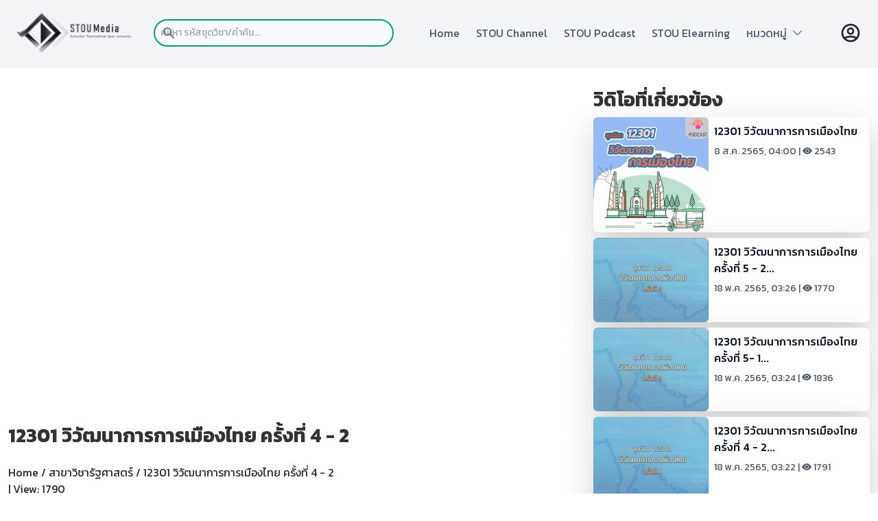

--- FILE ---
content_type: text/html; charset=utf-8
request_url: https://media.stou.ac.th/watch/video/bHbyEl3K
body_size: 51634
content:
<!DOCTYPE html>
<html lang="en">

<head>
    <meta charset="UTF-8">
    <meta http-equiv="X-UA-Compatible" content="IE=edge">
    <meta name="viewport" content="width=device-width, initial-scale=1.0">
    <meta http-equiv="Content-Type" content="text/html; charset=utf-8" />
    <meta property="og:url" content="https://media.stou.ac.th//video/&lt;style&gt;.embed-container { position: relative; padding-bottom: 56.25%; height: 0; overflow: hidden; max-width: 100%; } .embed-container iframe, .embed-container object, .embed-container embed { position: absolute; top: 0; left: 0; width: 100%; height: 100%; }&lt;/style&gt;&lt;div class='embed-container'&gt;&lt;iframe src='https://www.youtube.com/embed//stfHi7tJNVA' frameborder='0' allowfullscreen&gt;&lt;/iframe&gt;&lt;/div&gt;" />
    <meta property="og:type" content="article" />
    <meta property="og:title" content="12301 วิวัฒนาการการเมืองไทย ครั้งที่ 4 - 2 | มหาวิทยาลัยสุโขทัยธรรมาธิราช" />
    <meta property="og:description" content="12301 วิวัฒนาการการเมืองไทย ครั้งที่ 4 - 2 | มหาวิทยาลัยสุโขทัยธรรมาธิราช" />
    <meta property="og:image" content="https://media.stou.ac.th/vdo/thumb/1_19067.jpg?v=1001" />
    <title>STOU Media</title>
    <!--JW Player-->
    <script type="text/javascript" src="https://content.jwplatform.com/libraries/AbnQ478C.js"></script>
    <script type="text/javascript">
        jwplayer.key = "jLpSuQDVMolYUrUpzhYeqYbyogqaeKUOU1TfzITiNfc=";
    </script>
    <!-- CSS -->
    <script defer src="https://unpkg.com/alpinejs@3.x.x/dist/cdn.min.js"></script>
    <link href="https://cdn.jsdelivr.net/npm/bootstrap@5.2.0-beta1/dist/css/bootstrap.min.css" rel="stylesheet" integrity="sha384-0evHe/X+R7YkIZDRvuzKMRqM+OrBnVFBL6DOitfPri4tjfHxaWutUpFmBp4vmVor" crossorigin="anonymous">
    <script src="https://cdn.jsdelivr.net/npm/bootstrap@5.0.2/dist/js/bootstrap.bundle.min.js" integrity="sha384-MrcW6ZMFYlzcLA8Nl+NtUVF0sA7MsXsP1UyJoMp4YLEuNSfAP+JcXn/tWtIaxVXM" crossorigin="anonymous"></script>

    <link rel="stylesheet" href="/watch/css/media-built.css"> 
    <link rel="stylesheet" href="/watch/css/media-font.css">
    <link rel="stylesheet" href="https://cdn.jsdelivr.net/npm/bootstrap-icons@1.9.1/font/bootstrap-icons.css">
    
    <script>
        const myCustomSlider = document.querySelectorAll('.mediaSwiper');

        for (i = 0; i < myCustomSlider.length; i++) {

            myCustomSlider[i].classList.add('mediaSwiper-' + i);

            var slider = new Swiper('.mediaSwiper-' + i, {
                slidesPerView: 5,
                spaceBetween: 10,
                slidesPerGroup: 2,
                pagination: {
                    el: '.swiper-pagination',
                    clickable: true,
                },
                zoom: {
                    maxRatio: 5,
                },
                navigation: {
                    nextEl: ".swiper-button-next",
                    prevEl: ".swiper-button-prev",
                },
                breakpoints: {
                    // when window width is <= 320px     
                    320: {
                        slidesPerView: 2,
                        spaceBetween: 10
                    },
                    // when window width is <= 480px     
                    480: {
                        slidesPerView: 2,
                        spaceBetween: 20
                    },

                    // when window width is <= 640px     
                    640: {
                        slidesPerView: 3,
                        spaceBetween: 30
                    },
                    840: {
                        slidesPerView: 5,
                        spaceBetween: 20
                    }
                },

            });

        }
    </script>

</head>

<body x-data="{navOpen: false, scrolledFromTop: false}" x-init="window.pageYOffset >= 50 ? scrolledFromTop = true : scrolledFromTop = false" @scroll.window="window.pageYOffset >= 50 ? scrolledFromTop = true : scrolledFromTop = false" :class="{
      'overflow-hidden': navOpen,
           }" class="font-kanit">   
    
    <header>
        <header
         class="
            fixed
            w-full
            bg-gray-100
            flex
            justify-between
            items-center
            px-4
            md:px-12
            transition-all
            duration-200
            h-px-30
            z-50
            shadow-sm
         "
         :class="{'h-24': !scrolledFromTop, 'h-14': scrolledFromTop}"
      >
         <a href="/watch/main">
            <img
               src="https://media.stou.ac.th/watch/media-2022/image/logostoumedia.png"
               alt="STOU Media" width="171" height="50"
            />
         </a>
         <div class="w-full relative mr-3 md:mr-0 md:block" style="max-width:350px">
            <div class="flex absolute place-items-start inset-y-0 left-0 items-center pl-3 pointer-events-none"> <!-- flex absolute  inset-y-0 left-0 items-center pl-3 pointer-events-none-->
               <svg class="w-5 h-5 text-gray-500" fill="currentColor" viewBox="0 0 20 20" xmlns="http://www.w3.org/2000/svg"><path fill-rule="evenodd" d="M8 4a4 4 0 100 8 4 4 0 000-8zM2 8a6 6 0 1110.89 3.476l4.817 4.817a1 1 0 01-1.414 1.414l-4.816-4.816A6 6 0 012 8z" clip-rule="evenodd"></path></svg>
               </div>
            <form name ="searchform" action="/watch/search" method="get">
               <input type="search" name="keyword" id="keyword" class="font-kanit block p-2 pl-10 md:pl-0 w-full text-gray-900 bg-gray-50 border-2 rounded-full border-green-media sm:text-sm focus:ring-green-media focus:border-orange-media active:border-orange-media" placeholder="ค้นหา รหัสชุดวิชา/คำค้น...">
            </form>
   
         </div>
         <nav>
           
            <ul
               class="
                  fixed
                  left-0
                  right-0
                  min-h-screen
                  px-4
                  pt-8
                  space-y-4
                  bg-gray-100
                  text-gray-600
                  transform
                  transition
                  duration-300
                  translate-x-full
                  md:relative md:flex md:space-x-6 md:text-sm md:min-h-0 md:px-0 md:py-0 md:space-y-0 md:translate-x-0
                  sm:space-x-2
               "
               :class="{'translate-x-full': !navOpen}"
               :class="{'translate-x-0': navOpen}"
            >
               <li class="hover:underline hover:decoration-4 decoration-orange-media">
                  <a href="https://media.stou.ac.th/watch/main" @click="navOpen = false" class="font-kanit md:text-sm">Home</a>
               </li>
               <li class="hover:underline hover:decoration-4 decoration-orange-media">
                  <a href="https://media.stou.ac.th/watch/stouchannel" @click="navOpen = false" class="font-kanit md:text-sm">STOU Channel</a>
               </li>
               <li class="hover:underline hover:decoration-4 decoration-orange-media">
                  <a href="https://media.stou.ac.th/watch/podcast" @click="navOpen = false" class="font-kanit md:text-sm">STOU Podcast</a>
               </li>
               <li class="hover:underline hover:decoration-4 decoration-orange-media">
                  <a href="https://elearning.stou.ac.th" @click="navOpen = false" class="font-kanit md:text-sm">STOU Elearning</a>
               </li> 
                               
              
              <!-- --
              <li class="font-kanit hover:underline hover:decoration-4 decoration-orange-media">
                  <a href="#contact" @click.away="open = false" class="relative" x-data="{ open: false }" class="font-kanit md:text-sm">หมวดหมู่ <i class="bi bi-chevron-down"></i></a>
              </li>  
              <!--  
              <div @click.away="open = false" class="relative" x-data="{ open: false }">
              <button @click="open = !open" class="flex flex-row items-center w-full px-4 py-2 mt-2 text-sm font-semibold text-left bg-transparent rounded-lg dark-mode:bg-transparent dark-mode:focus:text-white dark-mode:hover:text-white dark-mode:focus:bg-gray-600 dark-mode:hover:bg-gray-600 md:w-auto md:inline md:mt-0 md:ml-4 hover:text-gray-900 focus:text-gray-900 hover:bg-gray-200 focus:bg-gray-200 focus:outline-none focus:shadow-outline">
              <span>หมวดหมู่</span>  <i class="bi bi-chevron-down"></i>
              </button>              
              <div x-show="open" x-transition:enter="transition ease-out duration-100" x-transition:enter-start="transform opacity-0 scale-95" x-transition:enter-end="transform opacity-100 scale-100" x-transition:leave="transition ease-in duration-75" x-transition:leave-start="transform opacity-100 scale-100" x-transition:leave-end="transform opacity-0 scale-95" class="absolute right-0 w-full mt-2 origin-top-right rounded-md shadow-lg ">
              <div class="px-2 py-2 bg-white rounded-md shadow dark-mode:bg-gray-800">
                  <a class="block px-4 py-2 mt-2 text-sm font-semibold bg-transparent rounded-lg dark-mode:bg-transparent dark-mode:hover:bg-gray-600 dark-mode:focus:bg-gray-600 dark-mode:focus:text-white dark-mode:hover:text-white dark-mode:text-gray-200 md:mt-0 hover:text-gray-900 focus:text-gray-900 hover:bg-gray-200 focus:bg-gray-200 focus:outline-none focus:shadow-outline" href="category/1">วิทยาศาสตร์และเทคโนโลยี</a>
                  <a class="block px-4 py-2 mt-2 text-sm font-semibold bg-transparent rounded-lg dark-mode:bg-transparent dark-mode:hover:bg-gray-600 dark-mode:focus:bg-gray-600 dark-mode:focus:text-white dark-mode:hover:text-white dark-mode:text-gray-200 md:mt-0 hover:text-gray-900 focus:text-gray-900 hover:bg-gray-200 focus:bg-gray-200 focus:outline-none focus:shadow-outline" href="category/2">กฎหมาย</a>
                  <a class="block px-4 py-2 mt-2 text-sm font-semibold bg-transparent rounded-lg dark-mode:bg-transparent dark-mode:hover:bg-gray-600 dark-mode:focus:bg-gray-600 dark-mode:focus:text-white dark-mode:hover:text-white dark-mode:text-gray-200 md:mt-0 hover:text-gray-900 focus:text-gray-900 hover:bg-gray-200 focus:bg-gray-200 focus:outline-none focus:shadow-outline" href="category/3">บริหาร/การจัดการ</a>
                  <a class="block px-4 py-2 mt-2 text-sm font-semibold bg-transparent rounded-lg dark-mode:bg-transparent dark-mode:hover:bg-gray-600 dark-mode:focus:bg-gray-600 dark-mode:focus:text-white dark-mode:hover:text-white dark-mode:text-gray-200 md:mt-0 hover:text-gray-900 focus:text-gray-900 hover:bg-gray-200 focus:bg-gray-200 focus:outline-none focus:shadow-outline" href="category/4"> อาหารและโภชนาการ</a>
                  <a class="block px-4 py-2 mt-2 text-sm font-semibold bg-transparent rounded-lg dark-mode:bg-transparent dark-mode:hover:bg-gray-600 dark-mode:focus:bg-gray-600 dark-mode:focus:text-white dark-mode:hover:text-white dark-mode:text-gray-200 md:mt-0 hover:text-gray-900 focus:text-gray-900 hover:bg-gray-200 focus:bg-gray-200 focus:outline-none focus:shadow-outline" href="category/5">ภาษาและการสื่อสาร</a>
                  <a class="block px-4 py-2 mt-2 text-sm font-semibold bg-transparent rounded-lg dark-mode:bg-transparent dark-mode:hover:bg-gray-600 dark-mode:focus:bg-gray-600 dark-mode:focus:text-white dark-mode:hover:text-white dark-mode:text-gray-200 md:mt-0 hover:text-gray-900 focus:text-gray-900 hover:bg-gray-200 focus:bg-gray-200 focus:outline-none focus:shadow-outline" href="category/6">สังคม การเมืองการปกครอง</a>
              </div>
              </div>
              </div>    
              <!-- -->
               
              <!-- dropdown -->
              <div @click.away="open = false" class="relative" x-data="{ open: false }"> 
              <li @click="open = !open" class="flex flex-row items-center w-full text-left bg-transparent rounded-lg dark-mode:bg-transparent dark-mode:focus:text-white dark-mode:hover:text-white dark-mode:focus:bg-gray-600 dark-mode:hover:bg-gray-600 md:w-auto md:inline md:mt-0 md:ml-4 hover:text-gray-900 focus:text-gray-900 hover:bg-gray-200 focus:bg-gray-200 focus:outline-none focus:shadow-outline hover:underline hover:decoration-4 decoration-orange-media">
              <span>หมวดหมู่</span>&nbsp;&nbsp;<i class="bi bi-chevron-down"></i>
              </li>              
              <div x-show="open" x-transition:enter="transition ease-out duration-100" x-transition:enter-start="transform opacity-0 scale-95" x-transition:enter-end="transform opacity-100 scale-100" x-transition:leave="transition ease-in duration-75" x-transition:leave-start="transform opacity-100 scale-100" x-transition:leave-end="transform opacity-0 " class="absolute right-0 w-80 mt-6 origin-top-right rounded-md shadow-lg ">
                  <div class="w-full px-2 py-2 bg-white rounded-md shadow dark-mode:bg-gray-800">
                  <a class="block px-4 py-2 mt-2 bg-transparent rounded-lg dark-mode:bg-transparent dark-mode:hover:bg-gray-600 dark-mode:focus:bg-gray-600 dark-mode:focus:text-white dark-mode:hover:text-white dark-mode:text-gray-200 md:mt-0 hover:text-gray-900 focus:text-gray-900 hover:bg-gray-200 focus:bg-gray-200 focus:outline-none focus:shadow-outline hover:underline hover:decoration-3 decoration-orange-media" href="category/1">วิทยาศาสตร์และเทคโนโลยี</a>
                  <a class="block px-4 py-2 mt-2 bg-transparent rounded-lg dark-mode:bg-transparent dark-mode:hover:bg-gray-600 dark-mode:focus:bg-gray-600 dark-mode:focus:text-white dark-mode:hover:text-white dark-mode:text-gray-200 md:mt-0 hover:text-gray-900 focus:text-gray-900 hover:bg-gray-200 focus:bg-gray-200 focus:outline-none focus:shadow-outline hover:underline hover:decoration-3 decoration-orange-media" href="category/2">กฎหมาย</a>
                  <a class="block px-4 py-2 mt-2 bg-transparent rounded-lg dark-mode:bg-transparent dark-mode:hover:bg-gray-600 dark-mode:focus:bg-gray-600 dark-mode:focus:text-white dark-mode:hover:text-white dark-mode:text-gray-200 md:mt-0 hover:text-gray-900 focus:text-gray-900 hover:bg-gray-200 focus:bg-gray-200 focus:outline-none focus:shadow-outline hover:underline hover:decoration-3 decoration-orange-media" href="category/3">บริหาร/การจัดการ</a>
                  <a class="block px-4 py-2 mt-2 bg-transparent rounded-lg dark-mode:bg-transparent dark-mode:hover:bg-gray-600 dark-mode:focus:bg-gray-600 dark-mode:focus:text-white dark-mode:hover:text-white dark-mode:text-gray-200 md:mt-0 hover:text-gray-900 focus:text-gray-900 hover:bg-gray-200 focus:bg-gray-200 focus:outline-none focus:shadow-outline hover:underline hover:decoration-3 decoration-orange-media" href="category/4"> อาหารและโภชนาการ</a>
                  <a class="block px-4 py-2 mt-2 bg-transparent rounded-lg dark-mode:bg-transparent dark-mode:hover:bg-gray-600 dark-mode:focus:bg-gray-600 dark-mode:focus:text-white dark-mode:hover:text-white dark-mode:text-gray-200 md:mt-0 hover:text-gray-900 focus:text-gray-900 hover:bg-gray-200 focus:bg-gray-200 focus:outline-none focus:shadow-outline hover:underline hover:decoration-3 decoration-orange-media" href="category/5">ภาษาและการสื่อสาร</a>
                  <a class="block px-4 py-2 mt-2 bg-transparent rounded-lg dark-mode:bg-transparent dark-mode:hover:bg-gray-600 dark-mode:focus:bg-gray-600 dark-mode:focus:text-white dark-mode:hover:text-white dark-mode:text-gray-200 md:mt-0 hover:text-gray-900 focus:text-gray-900 hover:bg-gray-200 focus:bg-gray-200 focus:outline-none focus:shadow-outline hover:underline hover:decoration-3 decoration-orange-media" href="category/6">สังคม การเมืองการปกครอง</a>
                  </div>
              </div>
              </div>    
              <!-- end dropdown -->  
                
                
            </ul>
         </nav>
         <div class="flex md:order-2 justify-self-end">
                        <a href="/watch/signin">
            <svg xmlns="http://www.w3.org/2000/svg" class="h-8 w-8" fill="none" viewBox="0 0 24 24" stroke="currentColor" stroke-width="2">
               <path stroke-linecap="round" stroke-linejoin="round" d="M5.121 17.804A13.937 13.937 0 0112 16c2.5 0 4.847.655 6.879 1.804M15 10a3 3 0 11-6 0 3 3 0 016 0zm6 2a9 9 0 11-18 0 9 9 0 0118 0z" />
            </svg>
            </a>
                        <button data-collapse-toggle="mobile-menu-4" type="button" class="inline-flex items-center p-2 text-sm text-gray-500 rounded-lg md:hidden hover:bg-gray-100 focus:outline-none focus:ring-2 focus:ring-gray-200 py-3" aria-controls="mobile-menu-4" aria-expanded="false">
         </button></div>
         
         <button class="md:hidden" @click="navOpen = !navOpen">
            <svg
               xmlns="http://www.w3.org/2000/svg"
               class="h-8 w-8 text-gray-900"
               fill="none"
               viewBox="0 0 24 24"
               stroke="currentColor"
            >
               <path stroke-linecap="round" stroke-linejoin="round" stroke-width="2" d="M4 6h16M4 12h16M4 18h16" />
            </svg>
         </button>

       
      </header>    </header>

    <div class="container pt-32">
        <div class="row">
            <!-- Here begin Main Content -->
            <div class="col-md-7 col-sm-12 col-12 col-lg-8">
                <!---------// Begin New Content ---------->
                <div class="row">
                    <div class="col-md-12 col-sm-12 col-12 col-lg-12">
                                                    <style>.embed-container { position: relative; padding-bottom: 56.25%; height: 0; overflow: hidden; max-width: 100%; } .embed-container iframe, .embed-container object, .embed-container embed { position: absolute; top: 0; left: 0; width: 100%; height: 100%; }</style><div class='embed-container'><iframe src='https://www.youtube.com/embed//stfHi7tJNVA' frameborder='0' allowfullscreen></iframe></div>                                                <!-- / close show player -->


                        <div class="row">
                            <div class="col-xs-12 col-sm-12 col-md-12">
                                <br>
                                <div class="fs-3" style="color: #333; font-size: 1.25em; font-weight: 700; line-height: 1.25em;">12301 วิวัฒนาการการเมืองไทย ครั้งที่ 4 - 2</div>
                                <br>
                            </div> <!-- /.col-md-12 -->

                        </div> <!-- /.row -->

                        <div class="row">

                            <div class="col-md-12 col-sm-12 col-lg-12 col-12">
                                <div class="small-text"><a href="/watch">Home</a> / <a href="/watch/school/253">สาขาวิชารัฐศาสตร์</a> / 12301 วิวัฒนาการการเมืองไทย ครั้งที่ 4 - 2</div>

                            </div> <!-- /.col-md-12 -->
                        </div>
                        <div class="row align-middle">
                            <div class="col-md-12 col-sm-12 col-lg-12 col-12 ">
                                <span class="textnormalbar"> | </span>
                                View: 1790<span class="textnormalbar"> </span>
                                <hr>
                                <div class="text-center pt-3 pb-3">
                                    <button class="btn btn-info hover:bg-green-media border-green-media hover:border-orange-media active:bg-orange-media/50 active:shadow-none focus:outline-none" type="button" data-bs-toggle="collapse" data-bs-target="#moreVdoInfo" aria-expanded="false" aria-controls="moreVdoInfo">+ แสดงเพิ่มเติม</button>
                                </div>
                            </div>
                        </div>
                        <div id="moreVdoInfo" class="collapse p-2">
                            <div class="card card-body">
                                <p>12301 วิวัฒนาการการเมืองไทย</p>                                <div class="fs-6">
                                    <strong>สื่อประเภท</strong> : <a href="/watch/all?type=e_tutorials&channel=253">E-Tutorials</a><br>
                                    <strong>Channel</strong> : <a href="watch/school/253">สาขาวิชารัฐศาสตร์</a><br>
                                    <strong>Keyword</strong> :
                                                                                <a href="https://media.stou.ac.th/watch/search/12301"><span class="tags">12301</span></a>
                                                                                <a href="https://media.stou.ac.th/watch/search/วิวัฒนาการการเมืองไทย"><span class="tags">วิวัฒนาการการเมืองไทย</span></a>
                                                                                <a href="https://media.stou.ac.th/watch/search/วิวัฒนาการการเมืองไทย"><span class="tags">วิวัฒนาการการเมืองไทย</span></a>
                                                                                <a href="https://media.stou.ac.th/watch/search/ครั้งที่"><span class="tags">ครั้งที่</span></a>
                                                                                <a href="https://media.stou.ac.th/watch/search/4"><span class="tags">4</span></a>
                                                                                <a href="https://media.stou.ac.th/watch/search/-"><span class="tags">-</span></a>
                                                                                <a href="https://media.stou.ac.th/watch/search/2"><span class="tags">2</span></a>
                                                                    </div>
                                <div class="row row-eq-height" style="float: none; margin: 0 auto;">

                                    <div class="col-md-12 col-sm-12 col-lg-12 col-12 small-text">
                                        <!--Share button-->
                                        แชร์ :
                                        <a href="javascript: void(0)" onClick="window.open('https://www.facebook.com/sharer/sharer.php?u=https://media.stou.ac.th/watch/video/&src=sdkpreparse','sharer','toolbar=0,status=0,width=580,height=325');" class="btn btn-social-icon btn-xs btn-facebook">
                                            <svg class="w-5 h-5 text-blue-600 fill-current" xmlns="http://www.w3.org/2000/svg" viewBox="0 0 24 24">
                                                <path d="M24 12.073c0-6.627-5.373-12-12-12s-12 5.373-12 12c0 5.99 4.388 10.954 10.125 11.854v-8.385H7.078v-3.47h3.047V9.43c0-3.007 1.792-4.669 4.533-4.669 1.312 0 2.686.235 2.686.235v2.953H15.83c-1.491 0-1.956.925-1.956 1.874v2.25h3.328l-.532 3.47h-2.796v8.385C19.612 23.027 24 18.062 24 12.073z" />
                                            </svg>
                                        </a>
                                        <a href="javascript: void(0)" onClick="window.open('http://twitter.com/share?text=&amp;url=https://media.stou.ac.th/watch/video/','sharer','toolbar=0,status=0,width=580,height=325');" class="btn btn-social-icon btn-xs btn-twitter">
                                            <svg class="w-5 h-5 text-blue-300 fill-current" xmlns="http://www.w3.org/2000/svg" viewBox="0 0 24 24">
                                                <path d="M23.953 4.57a10 10 0 01-2.825.775 4.958 4.958 0 002.163-2.723c-.951.555-2.005.959-3.127 1.184a4.92 4.92 0 00-8.384 4.482C7.69 8.095 4.067 6.13 1.64 3.162a4.822 4.822 0 00-.666 2.475c0 1.71.87 3.213 2.188 4.096a4.904 4.904 0 01-2.228-.616v.06a4.923 4.923 0 003.946 4.827 4.996 4.996 0 01-2.212.085 4.936 4.936 0 004.604 3.417 9.867 9.867 0 01-6.102 2.105c-.39 0-.779-.023-1.17-.067a13.995 13.995 0 007.557 2.209c9.053 0 13.998-7.496 13.998-13.985 0-.21 0-.42-.015-.63A9.935 9.935 0 0024 4.59z" />
                                            </svg>
                                        </a>
                                        <a href="javascript: void(0)" onClick="window.open('https://plus.google.com/share?url=https://media.stou.ac.th/watch/video/','sharer','toolbar=0,status=0,width=580,height=325');" class="btn btn-social-icon btn-xs btn-google">
                                            <span class="fa fa-google"></span>
                                        </a>
                                        <a href="javascript: void(0)" onClick="window.open('http://pinterest.com/pin/create/button/?url=https://media.stou.ac.th/watch/video/;description=','sharer','toolbar=0,status=0,width=580,height=325');" class="btn btn-social-icon btn-xs btn-pinterest">
                                            <svg class="w-5 h-5 text-pink-600 fill-current" viewBox="0 0 24 24" xmlns="http://www.w3.org/2000/svg">
                                                <path d="M12.017 0C5.396 0 .029 5.367.029 11.987c0 5.079 3.158 9.417 7.618 11.162-.105-.949-.199-2.403.041-3.439.219-.937 1.406-5.957 1.406-5.957s-.359-.72-.359-1.781c0-1.663.967-2.911 2.168-2.911 1.024 0 1.518.769 1.518 1.688 0 1.029-.653 2.567-.992 3.992-.285 1.193.6 2.165 1.775 2.165 2.128 0 3.768-2.245 3.768-5.487 0-2.861-2.063-4.869-5.008-4.869-3.41 0-5.409 2.562-5.409 5.199 0 1.033.394 2.143.889 2.741.099.12.112.225.085.345-.09.375-.293 1.199-.334 1.363-.053.225-.172.271-.401.165-1.495-.69-2.433-2.878-2.433-4.646 0-3.776 2.748-7.252 7.92-7.252 4.158 0 7.392 2.967 7.392 6.923 0 4.135-2.607 7.462-6.233 7.462-1.214 0-2.354-.629-2.758-1.379l-.749 2.848c-.269 1.045-1.004 2.352-1.498 3.146 1.123.345 2.306.535 3.55.535 6.607 0 11.985-5.365 11.985-11.987C23.97 5.39 18.592.026 11.985.026L12.017 0z" />
                                            </svg>
                                        </a>
                                    </div>
                                </div>

                                <!--
                            <div class="row row-eq-height text-center">
                                <div class="col-xs-12 col-sm-12 col-md-12 col-lg-12 col-12">
                                    <a href="javascript:void(0);" title="เพิ่มในวิดีโอที่ชื่นชอบ" onclick="addToFavorites('9abe6d0500d56675f41b','','19067');">
                                    <svg xmlns="http://www.w3.org/2000/svg" class="h-5 w-5" fill="none" viewBox="0 0 24 24" stroke="currentColor" >
                                    <path stroke-linecap="round" stroke-linejoin="round" d="M9 13h6m-3-3v6m-9 1V7a2 2 0 012-2h6l2 2h6a2 2 0 012 2v8a2 2 0 01-2 2H5a2 2 0 01-2-2z" />
                                    </svg> เพิ่มในวิดีโอที่ชื่นชอบ
                                    </a>
                                </div>
                                <div>
                                    <a href="javascript:void(0);" title="ดูภายหลัง" onclick="addToWatchLater('9abe6d0500d56675f41b','','19067');">
                                    <svg xmlns="http://www.w3.org/2000/svg" class="h-5 w-5" fill="none" viewBox="0 0 24 24" stroke="currentColor">
                                    <path stroke-linecap="round" stroke-linejoin="round" d="M17 14v6m-3-3h6M6 10h2a2 2 0 002-2V6a2 2 0 00-2-2H6a2 2 0 00-2 2v2a2 2 0 002 2zm10 0h2a2 2 0 002-2V6a2 2 0 00-2-2h-2a2 2 0 00-2 2v2a2 2 0 002 2zM6 20h2a2 2 0 002-2v-2a2 2 0 00-2-2H6a2 2 0 00-2 2v2a2 2 0 002 2z" />
                                    </svg>ดูภายหลัง 
                                    </a>
                                </div>
                                </div> 

                            </div> -->
                            </div>
                        </div>
                    </div>

                </div>
            </div> <!-- /.close main player  -->

            <div class="col-md-5 col-sm-12 col-12 col-lg-4 text-xl border-gray-300">
                <div class="row">
                    <div class="row">
                        <div class="col-xs-12 col-sm-12 col-md-12">

                            <div class="fs-3" style="color: #333; font-size: 1.25em; font-weight: 700; line-height: 1.25em;">วิดิโอที่เกี่ยวข้อง</div>

                        </div> <!-- /.col-md-12 -->
                    </div>
                </div>
                                    <div class="row pt-2">
                        <div class="col-md-12 col-sm-12 col-12 col-lg-12">
                            <a href="/watch/video/bVAEAd_i">
                                <div class="flex justify-center">
                                    <div class="flex flex-row md:max-w-xl rounded-lg bg-white shadow-lg hover:bg-gray-800 hover:text-white">
                                        <div class="col-6 col-sm-5 col-md-6 col-lg-5">
                                            <img class="rounded rounded-l-lg md:rounded-l-lg sm:rounded-l-lg" src="https://media.stou.ac.th/vdo/thumb/1_20218.jpg?v=1001" alt="12301 วิวัฒนาการการเมืองไทย" />
                                        </div>
                                        <div class="col-6 col-sm-7 col-md-6 col-lg-7 p-2">
                                            <h5 class="text-gray-900 font-medium text-base xs:text-sm mb-2">
                                                12301 วิวัฒนาการการเมืองไทย                                            </h5>
                                            <p class="text-gray-600 text-sm">8 ส.ค. 2565, 04:00 | <i class="bi bi-eye-fill"></i>&nbsp;2543</p>
                                        </div>
                                    </div>
                                </div>
                        </div>
                    </div>
                                    <div class="row pt-2">
                        <div class="col-md-12 col-sm-12 col-12 col-lg-12">
                            <a href="/watch/video/cjjUjmg6">
                                <div class="flex justify-center">
                                    <div class="flex flex-row md:max-w-xl rounded-lg bg-white shadow-lg hover:bg-gray-800 hover:text-white">
                                        <div class="col-6 col-sm-5 col-md-6 col-lg-5">
                                            <img class="rounded rounded-l-lg md:rounded-l-lg sm:rounded-l-lg" src="https://media.stou.ac.th/vdo/thumb/1_19069.jpg?v=1001" alt="12301 วิวัฒนาการการเมืองไทย ครั้งที่ 5 - 2" />
                                        </div>
                                        <div class="col-6 col-sm-7 col-md-6 col-lg-7 p-2">
                                            <h5 class="text-gray-900 font-medium text-base xs:text-sm mb-2">
                                                12301 วิวัฒนาการการเมืองไทย ครั้งที่ 5 - 2...                                            </h5>
                                            <p class="text-gray-600 text-sm">18 พ.ค. 2565, 03:26 | <i class="bi bi-eye-fill"></i>&nbsp;1770</p>
                                        </div>
                                    </div>
                                </div>
                        </div>
                    </div>
                                    <div class="row pt-2">
                        <div class="col-md-12 col-sm-12 col-12 col-lg-12">
                            <a href="/watch/video/bVADUlND">
                                <div class="flex justify-center">
                                    <div class="flex flex-row md:max-w-xl rounded-lg bg-white shadow-lg hover:bg-gray-800 hover:text-white">
                                        <div class="col-6 col-sm-5 col-md-6 col-lg-5">
                                            <img class="rounded rounded-l-lg md:rounded-l-lg sm:rounded-l-lg" src="https://media.stou.ac.th/vdo/thumb/1_19068.jpg?v=1001" alt="12301 วิวัฒนาการการเมืองไทย ครั้งที่ 5- 1" />
                                        </div>
                                        <div class="col-6 col-sm-7 col-md-6 col-lg-7 p-2">
                                            <h5 class="text-gray-900 font-medium text-base xs:text-sm mb-2">
                                                12301 วิวัฒนาการการเมืองไทย ครั้งที่ 5- 1...                                            </h5>
                                            <p class="text-gray-600 text-sm">18 พ.ค. 2565, 03:24 | <i class="bi bi-eye-fill"></i>&nbsp;1836</p>
                                        </div>
                                    </div>
                                </div>
                        </div>
                    </div>
                                    <div class="row pt-2">
                        <div class="col-md-12 col-sm-12 col-12 col-lg-12">
                            <a href="/watch/video/bHbyEl3K">
                                <div class="flex justify-center">
                                    <div class="flex flex-row md:max-w-xl rounded-lg bg-white shadow-lg hover:bg-gray-800 hover:text-white">
                                        <div class="col-6 col-sm-5 col-md-6 col-lg-5">
                                            <img class="rounded rounded-l-lg md:rounded-l-lg sm:rounded-l-lg" src="https://media.stou.ac.th/vdo/thumb/1_19067.jpg?v=1001" alt="12301 วิวัฒนาการการเมืองไทย ครั้งที่ 4 - 2" />
                                        </div>
                                        <div class="col-6 col-sm-7 col-md-6 col-lg-7 p-2">
                                            <h5 class="text-gray-900 font-medium text-base xs:text-sm mb-2">
                                                12301 วิวัฒนาการการเมืองไทย ครั้งที่ 4 - 2...                                            </h5>
                                            <p class="text-gray-600 text-sm">18 พ.ค. 2565, 03:22 | <i class="bi bi-eye-fill"></i>&nbsp;1791</p>
                                        </div>
                                    </div>
                                </div>
                        </div>
                    </div>
                                    <div class="row pt-2">
                        <div class="col-md-12 col-sm-12 col-12 col-lg-12">
                            <a href="/watch/video/b22izlkR">
                                <div class="flex justify-center">
                                    <div class="flex flex-row md:max-w-xl rounded-lg bg-white shadow-lg hover:bg-gray-800 hover:text-white">
                                        <div class="col-6 col-sm-5 col-md-6 col-lg-5">
                                            <img class="rounded rounded-l-lg md:rounded-l-lg sm:rounded-l-lg" src="https://media.stou.ac.th/vdo/thumb/1_19066.jpg?v=1001" alt="12301 วิวัฒนาการการเมืองไทย ครั้งที่ 4 - 1" />
                                        </div>
                                        <div class="col-6 col-sm-7 col-md-6 col-lg-7 p-2">
                                            <h5 class="text-gray-900 font-medium text-base xs:text-sm mb-2">
                                                12301 วิวัฒนาการการเมืองไทย ครั้งที่ 4 - 1...                                            </h5>
                                            <p class="text-gray-600 text-sm">18 พ.ค. 2565, 03:21 | <i class="bi bi-eye-fill"></i>&nbsp;1831</p>
                                        </div>
                                    </div>
                                </div>
                        </div>
                    </div>
                            </div>
        </div>

        <!-- Suggested video -->
        <div class="row">
            <div class="col-xs-12 col-sm-12 col-md-12">
                <br>
                <div class="fs-3" style="color: #333; font-size: 1.25em; font-weight: 700; line-height: 1.25em;">วิดิโอแนะนำ</div>
                <br>
            </div> <!-- /.col-md-12 -->
        </div>
        <div class="row pt-2">
                            <div class="col-md-6 col-sm-12 col-12 col-lg-6 pb-3">
                    <a href="/watch/video/LMZivby">
                        <div class="flex justify-center">
                            <div class="flex flex-row md:max-w-xl rounded-lg bg-white shadow-lg hover:bg-gray-800 hover:text-white">
                                <div class="col-6 col-sm-5 col-md-6 col-lg-5">
                                    <img class="rounded rounded-l-lg md:rounded-l-lg sm:rounded-l-lg" src="https://media.stou.ac.th/vdo/thumb/1_19060.jpg?v=1001" alt="12301 วิวัฒนาการการเมืองไทย ครั้งที่ 1 - 1" />
                                </div>
                                <div class="col-6 col-sm-5 col-md-6 col-lg-7 p-2">
                                    <h5 class="text-gray-900 font-medium xs:text-sm mb-2">                            
                                        12301 วิวัฒนาการการเมืองไทย ครั้งที่ 1 - 1...                                        
                                    </h5>
                                    <p class="text-gray-600 text-sm">18 พ.ค. 2565, 03:08 | 
                                    <i class="bi bi-eye-fill"></i>&nbsp;1848</p>
                                </div>
                            </div>
                        </div>
                    </a>
                </div>
                            <div class="col-md-6 col-sm-12 col-12 col-lg-6 pb-3">
                    <a href="/watch/video/we-BTiY">
                        <div class="flex justify-center">
                            <div class="flex flex-row md:max-w-xl rounded-lg bg-white shadow-lg hover:bg-gray-800 hover:text-white">
                                <div class="col-6 col-sm-5 col-md-6 col-lg-5">
                                    <img class="rounded rounded-l-lg md:rounded-l-lg sm:rounded-l-lg" src="https://media.stou.ac.th/vdo/thumb/1_19061.jpg?v=1001" alt="12301 วิวัฒนาการการเมืองไทย ครั้งที่ 1 - 2" />
                                </div>
                                <div class="col-6 col-sm-5 col-md-6 col-lg-7 p-2">
                                    <h5 class="text-gray-900 font-medium xs:text-sm mb-2">                            
                                        12301 วิวัฒนาการการเมืองไทย ครั้งที่ 1 - 2...                                        
                                    </h5>
                                    <p class="text-gray-600 text-sm">18 พ.ค. 2565, 03:11 | 
                                    <i class="bi bi-eye-fill"></i>&nbsp;1694</p>
                                </div>
                            </div>
                        </div>
                    </a>
                </div>
                            <div class="col-md-6 col-sm-12 col-12 col-lg-6 pb-3">
                    <a href="/watch/video/8mhzjWs">
                        <div class="flex justify-center">
                            <div class="flex flex-row md:max-w-xl rounded-lg bg-white shadow-lg hover:bg-gray-800 hover:text-white">
                                <div class="col-6 col-sm-5 col-md-6 col-lg-5">
                                    <img class="rounded rounded-l-lg md:rounded-l-lg sm:rounded-l-lg" src="https://media.stou.ac.th/vdo/thumb/1_19062.jpg?v=1001" alt="12301 วิวัฒนาการการเมืองไทย ครั้งที่ 2 - 1" />
                                </div>
                                <div class="col-6 col-sm-5 col-md-6 col-lg-7 p-2">
                                    <h5 class="text-gray-900 font-medium xs:text-sm mb-2">                            
                                        12301 วิวัฒนาการการเมืองไทย ครั้งที่ 2 - 1...                                        
                                    </h5>
                                    <p class="text-gray-600 text-sm">18 พ.ค. 2565, 03:15 | 
                                    <i class="bi bi-eye-fill"></i>&nbsp;1640</p>
                                </div>
                            </div>
                        </div>
                    </a>
                </div>
                            <div class="col-md-6 col-sm-12 col-12 col-lg-6 pb-3">
                    <a href="/watch/video/QQiXzt8">
                        <div class="flex justify-center">
                            <div class="flex flex-row md:max-w-xl rounded-lg bg-white shadow-lg hover:bg-gray-800 hover:text-white">
                                <div class="col-6 col-sm-5 col-md-6 col-lg-5">
                                    <img class="rounded rounded-l-lg md:rounded-l-lg sm:rounded-l-lg" src="https://media.stou.ac.th/vdo/thumb/1_19063.jpg?v=1001" alt="12301 วิวัฒนาการการเมืองไทย ครั้งที่ 2 - 2" />
                                </div>
                                <div class="col-6 col-sm-5 col-md-6 col-lg-7 p-2">
                                    <h5 class="text-gray-900 font-medium xs:text-sm mb-2">                            
                                        12301 วิวัฒนาการการเมืองไทย ครั้งที่ 2 - 2...                                        
                                    </h5>
                                    <p class="text-gray-600 text-sm">18 พ.ค. 2565, 03:15 | 
                                    <i class="bi bi-eye-fill"></i>&nbsp;1817</p>
                                </div>
                            </div>
                        </div>
                    </a>
                </div>
                            <div class="col-md-6 col-sm-12 col-12 col-lg-6 pb-3">
                    <a href="/watch/video/bauCUk8e">
                        <div class="flex justify-center">
                            <div class="flex flex-row md:max-w-xl rounded-lg bg-white shadow-lg hover:bg-gray-800 hover:text-white">
                                <div class="col-6 col-sm-5 col-md-6 col-lg-5">
                                    <img class="rounded rounded-l-lg md:rounded-l-lg sm:rounded-l-lg" src="https://media.stou.ac.th/vdo/thumb/1_19064.jpg?v=1001" alt="12301 วิวัฒนาการการเมืองไทย ครั้งที่ 3 - 1" />
                                </div>
                                <div class="col-6 col-sm-5 col-md-6 col-lg-7 p-2">
                                    <h5 class="text-gray-900 font-medium xs:text-sm mb-2">                            
                                        12301 วิวัฒนาการการเมืองไทย ครั้งที่ 3 - 1...                                        
                                    </h5>
                                    <p class="text-gray-600 text-sm">18 พ.ค. 2565, 03:17 | 
                                    <i class="bi bi-eye-fill"></i>&nbsp;1829</p>
                                </div>
                            </div>
                        </div>
                    </a>
                </div>
                            <div class="col-md-6 col-sm-12 col-12 col-lg-6 pb-3">
                    <a href="/watch/video/boTTjkRY">
                        <div class="flex justify-center">
                            <div class="flex flex-row md:max-w-xl rounded-lg bg-white shadow-lg hover:bg-gray-800 hover:text-white">
                                <div class="col-6 col-sm-5 col-md-6 col-lg-5">
                                    <img class="rounded rounded-l-lg md:rounded-l-lg sm:rounded-l-lg" src="https://media.stou.ac.th/vdo/thumb/1_19065.jpg?v=1001" alt="12301 วิวัฒนาการการเมืองไทย ครั้งที่ 3 - 2" />
                                </div>
                                <div class="col-6 col-sm-5 col-md-6 col-lg-7 p-2">
                                    <h5 class="text-gray-900 font-medium xs:text-sm mb-2">                            
                                        12301 วิวัฒนาการการเมืองไทย ครั้งที่ 3 - 2...                                        
                                    </h5>
                                    <p class="text-gray-600 text-sm">18 พ.ค. 2565, 03:20 | 
                                    <i class="bi bi-eye-fill"></i>&nbsp;1831</p>
                                </div>
                            </div>
                        </div>
                    </a>
                </div>
                            <div class="col-md-6 col-sm-12 col-12 col-lg-6 pb-3">
                    <a href="/watch/video/b22izlkR">
                        <div class="flex justify-center">
                            <div class="flex flex-row md:max-w-xl rounded-lg bg-white shadow-lg hover:bg-gray-800 hover:text-white">
                                <div class="col-6 col-sm-5 col-md-6 col-lg-5">
                                    <img class="rounded rounded-l-lg md:rounded-l-lg sm:rounded-l-lg" src="https://media.stou.ac.th/vdo/thumb/1_19066.jpg?v=1001" alt="12301 วิวัฒนาการการเมืองไทย ครั้งที่ 4 - 1" />
                                </div>
                                <div class="col-6 col-sm-5 col-md-6 col-lg-7 p-2">
                                    <h5 class="text-gray-900 font-medium xs:text-sm mb-2">                            
                                        12301 วิวัฒนาการการเมืองไทย ครั้งที่ 4 - 1...                                        
                                    </h5>
                                    <p class="text-gray-600 text-sm">18 พ.ค. 2565, 03:21 | 
                                    <i class="bi bi-eye-fill"></i>&nbsp;1831</p>
                                </div>
                            </div>
                        </div>
                    </a>
                </div>
                            <div class="col-md-6 col-sm-12 col-12 col-lg-6 pb-3">
                    <a href="/watch/video/bHbyEl3K">
                        <div class="flex justify-center">
                            <div class="flex flex-row md:max-w-xl rounded-lg bg-white shadow-lg hover:bg-gray-800 hover:text-white">
                                <div class="col-6 col-sm-5 col-md-6 col-lg-5">
                                    <img class="rounded rounded-l-lg md:rounded-l-lg sm:rounded-l-lg" src="https://media.stou.ac.th/vdo/thumb/1_19067.jpg?v=1001" alt="12301 วิวัฒนาการการเมืองไทย ครั้งที่ 4 - 2" />
                                </div>
                                <div class="col-6 col-sm-5 col-md-6 col-lg-7 p-2">
                                    <h5 class="text-gray-900 font-medium xs:text-sm mb-2">                            
                                        12301 วิวัฒนาการการเมืองไทย ครั้งที่ 4 - 2...                                        
                                    </h5>
                                    <p class="text-gray-600 text-sm">18 พ.ค. 2565, 03:22 | 
                                    <i class="bi bi-eye-fill"></i>&nbsp;1791</p>
                                </div>
                            </div>
                        </div>
                    </a>
                </div>
                    </div>

    </div> <!-- outer container -->

    <!-- footer -->  
    
    <div style="float: right"><script type="text/javascript" src="//counter.websiteout.net/js/7/0/85402/0"></script></div>

<footer>
    <div class="bg-gradient-to-r from-gray-100 to-gray-300 content-center mx-auto py-3 xl:px-6 lg:px-6 sm:px-6 px-4 ">
    <div class="grid sm:grid-cols-3 md:grid-cols-9 lg:grid-cols-9 xl:grid-cols-9 md:gap-4 gap-4 columns-2">
                  
        <div class="text-gray-600  text-center">
        Copyright © - Office of Educational Technology - Sukhothai Thammathirat Open University. All Right Reserved.
        </div>
        
        <div class="text-center " style="margin-top: -10px;">            
                <a href="https://elearning.stou.ac.th/" title="website STOU Elearning">
                    <i class="bi bi-browser-chrome"></i></a>&nbsp;&nbsp;&nbsp;
                <a href="https://www.facebook.com/STOUeLearning" title="facebook STOU Elearning">
                    <i class="bi bi-facebook"></i></a>&nbsp;&nbsp;&nbsp;
                <a href="https://lin.ee/pBIbbJd" title="Line STOU Elearning">
                    <i class="bi bi-line"></i></a>&nbsp;&nbsp;&nbsp;             
                <a href="https://www.youtube.com/c/STOUCHANNEL" title="youtube STOU Channel">
                    <i class="bi bi-youtube"></i></a>&nbsp;&nbsp;&nbsp;
                <a href="https://soundcloud.com/stou_channel" title="soundcloud STOU Channel">
                    <i class="bi bi-cloud-fog2"></i></a>&nbsp;&nbsp;&nbsp;
                                      
        </div>
           
        
    </div>
    </div>    
</footer>        

</body>

</html>